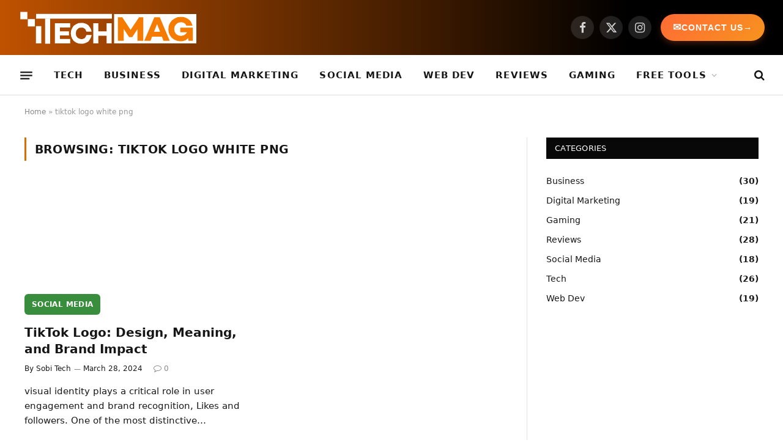

--- FILE ---
content_type: text/html; charset=UTF-8
request_url: https://www.itechmagazine.com/tag/tiktok-logo-white-png/
body_size: 10448
content:
<!DOCTYPE html><html lang="en-US" class="s-light site-s-light"><head><script data-no-optimize="1">var litespeed_docref=sessionStorage.getItem("litespeed_docref");litespeed_docref&&(Object.defineProperty(document,"referrer",{get:function(){return litespeed_docref}}),sessionStorage.removeItem("litespeed_docref"));</script> <meta charset="UTF-8" /><meta name="viewport" content="width=device-width, initial-scale=1" /><meta name='robots' content='index, follow, max-image-preview:large, max-snippet:-1, max-video-preview:-1' /><title>tiktok logo white png Archives - iTech Magazine</title><link rel="preload" as="font" href="https://www.itechmagazine.com/wp-content/themes/itechmagazine-theme/css/icons/fonts/ts-icons.woff2?v3.2" type="font/woff2" crossorigin="anonymous" /><meta name="description" content="tiktok logo white png - iTech Magazine Tech Trends, Business and Digital Marketing" /><link rel="canonical" href="https://www.itechmagazine.com/tag/tiktok-logo-white-png/" /><meta property="og:locale" content="en_US" /><meta property="og:type" content="article" /><meta property="og:title" content="tiktok logo white png Archives - iTech Magazine" /><meta property="og:description" content="tiktok logo white png - iTech Magazine Tech Trends, Business and Digital Marketing" /><meta property="og:url" content="https://www.itechmagazine.com/tag/tiktok-logo-white-png/" /><meta property="og:site_name" content="iTech Magazine" /><meta property="og:image" content="https://www.itechmagazine.com/wp-content/uploads/2023/03/cropped-itechmagazine-favicon-1.png" /><meta property="og:image:width" content="512" /><meta property="og:image:height" content="512" /><meta property="og:image:type" content="image/png" /><meta name="twitter:card" content="summary_large_image" /><meta name="twitter:site" content="@itech_magazine" /> <script type="application/ld+json" class="yoast-schema-graph">{"@context":"https://schema.org","@graph":[{"@type":"CollectionPage","@id":"https://www.itechmagazine.com/tag/tiktok-logo-white-png/","url":"https://www.itechmagazine.com/tag/tiktok-logo-white-png/","name":"tiktok logo white png Archives - iTech Magazine","isPartOf":{"@id":"https://www.itechmagazine.com/#website"},"primaryImageOfPage":{"@id":"https://www.itechmagazine.com/tag/tiktok-logo-white-png/#primaryimage"},"image":{"@id":"https://www.itechmagazine.com/tag/tiktok-logo-white-png/#primaryimage"},"thumbnailUrl":"https://www.itechmagazine.com/wp-content/uploads/2024/03/TikTok-Logo-Design-Meaning-and-Brand-Impact.jpg","description":"tiktok logo white png - iTech Magazine Tech Trends, Business and Digital Marketing","breadcrumb":{"@id":"https://www.itechmagazine.com/tag/tiktok-logo-white-png/#breadcrumb"},"inLanguage":"en-US"},{"@type":"ImageObject","inLanguage":"en-US","@id":"https://www.itechmagazine.com/tag/tiktok-logo-white-png/#primaryimage","url":"https://www.itechmagazine.com/wp-content/uploads/2024/03/TikTok-Logo-Design-Meaning-and-Brand-Impact.jpg","contentUrl":"https://www.itechmagazine.com/wp-content/uploads/2024/03/TikTok-Logo-Design-Meaning-and-Brand-Impact.jpg","width":780,"height":500,"caption":"TikTok Logo: Design, Meaning, and Brand Impact"},{"@type":"BreadcrumbList","@id":"https://www.itechmagazine.com/tag/tiktok-logo-white-png/#breadcrumb","itemListElement":[{"@type":"ListItem","position":1,"name":"Home","item":"https://www.itechmagazine.com/"},{"@type":"ListItem","position":2,"name":"tiktok logo white png"}]},{"@type":"WebSite","@id":"https://www.itechmagazine.com/#website","url":"https://www.itechmagazine.com/","name":"iTech Magazine","description":"Tech Trends, Business and Digital Marketing","publisher":{"@id":"https://www.itechmagazine.com/#organization"},"potentialAction":[{"@type":"SearchAction","target":{"@type":"EntryPoint","urlTemplate":"https://www.itechmagazine.com/?s={search_term_string}"},"query-input":{"@type":"PropertyValueSpecification","valueRequired":true,"valueName":"search_term_string"}}],"inLanguage":"en-US"},{"@type":"Organization","@id":"https://www.itechmagazine.com/#organization","name":"itech Magazine","url":"https://www.itechmagazine.com/","logo":{"@type":"ImageObject","inLanguage":"en-US","@id":"https://www.itechmagazine.com/#/schema/logo/image/","url":"https://www.itechmagazine.com/wp-content/uploads/2023/03/cropped-itechmagazine-favicon-1.png","contentUrl":"https://www.itechmagazine.com/wp-content/uploads/2023/03/cropped-itechmagazine-favicon-1.png","width":512,"height":512,"caption":"itech Magazine"},"image":{"@id":"https://www.itechmagazine.com/#/schema/logo/image/"},"sameAs":["https://www.facebook.com/itechmagzine","https://x.com/itech_magazine","https://www.linkedin.com/company/itechmagazine/","https://mastodon.online/@itechmagazine"]}]}</script> <link rel='dns-prefetch' href='//fonts.googleapis.com' /><link rel="alternate" type="application/rss+xml" title="iTech Magazine &raquo; Feed" href="https://www.itechmagazine.com/feed/" /><link rel="alternate" type="application/rss+xml" title="iTech Magazine &raquo; Comments Feed" href="https://www.itechmagazine.com/comments/feed/" /><link rel="alternate" type="application/rss+xml" title="iTech Magazine &raquo; tiktok logo white png Tag Feed" href="https://www.itechmagazine.com/tag/tiktok-logo-white-png/feed/" /><link data-optimized="2" rel="stylesheet" href="https://www.itechmagazine.com/wp-content/litespeed/css/a1bcf839c1bf8b190575382e414be1b2.css?ver=54176" /> <script id="smartmag-lazy-inline-js-after" type="litespeed/javascript">/**
 * @copyright ThemeSphere
 * @preserve
 */
var BunyadLazy={};BunyadLazy.load=function(){function a(e,n){var t={};e.dataset.bgset&&e.dataset.sizes?(t.sizes=e.dataset.sizes,t.srcset=e.dataset.bgset):t.src=e.dataset.bgsrc,function(t){var a=t.dataset.ratio;if(0<a){const e=t.parentElement;if(e.classList.contains("media-ratio")){const n=e.style;n.getPropertyValue("--a-ratio")||(n.paddingBottom=100/a+"%")}}}(e);var a,o=document.createElement("img");for(a in o.onload=function(){var t="url('"+(o.currentSrc||o.src)+"')",a=e.style;a.backgroundImage!==t&&requestAnimationFrame(()=>{a.backgroundImage=t,n&&n()}),o.onload=null,o.onerror=null,o=null},o.onerror=o.onload,t)o.setAttribute(a,t[a]);o&&o.complete&&0<o.naturalWidth&&o.onload&&o.onload()}function e(t){t.dataset.loaded||a(t,()=>{document.dispatchEvent(new Event("lazyloaded")),t.dataset.loaded=1})}function n(t){"complete"===document.readyState?t():window.addEventListener("load",t)}return{initEarly:function(){var t,a=()=>{document.querySelectorAll(".img.bg-cover:not(.lazyload)").forEach(e)};"complete"!==document.readyState?(t=setInterval(a,150),n(()=>{a(),clearInterval(t)})):a()},callOnLoad:n,initBgImages:function(t){t&&n(()=>{document.querySelectorAll(".img.bg-cover").forEach(e)})},bgLoad:a}}(),BunyadLazy.load.initEarly()</script> <script type="litespeed/javascript" data-src="https://www.itechmagazine.com/wp-includes/js/jquery/jquery.min.js" id="jquery-core-js"></script> <link rel="https://api.w.org/" href="https://www.itechmagazine.com/wp-json/" /><link rel="alternate" title="JSON" type="application/json" href="https://www.itechmagazine.com/wp-json/wp/v2/tags/915" /><link rel="EditURI" type="application/rsd+xml" title="RSD" href="https://www.itechmagazine.com/xmlrpc.php?rsd" /><meta name="generator" content="WordPress 6.9" /><link rel="alternate" hreflang="en-US" href="https://www.itechmagazine.com/tag/tiktok-logo-white-png/"/><link rel="alternate" hreflang="tl" href="https://www.itechmagazine.com/tl/tag/tiktok-logo-white-png/"/><link rel="alternate" hreflang="ur" href="https://www.itechmagazine.com/ur/tag/tiktok-logo-white-png/"/><link rel="alternate" hreflang="ar" href="https://www.itechmagazine.com/ar/%d8%a7%d9%84%d8%b9%d9%84%d8%a7%d9%85%d8%a9/tiktok-logo-white-png/"/><link rel="alternate" hreflang="es-ES" href="https://www.itechmagazine.com/es/etiqueta/tiktok-logo-white-png/"/><link rel="alternate" hreflang="pl-PL" href="https://www.itechmagazine.com/pl/tag/tiktok-logo-white-png/"/><link rel="alternate" hreflang="fr-FR" href="https://www.itechmagazine.com/fr/etiquette/tiktok-logo-white-png/"/><link rel="alternate" hreflang="ru-RU" href="https://www.itechmagazine.com/ru/%d1%82%d0%b5%d0%b3/tiktok-logo-white-png/"/><link rel="alternate" hreflang="sv-SE" href="https://www.itechmagazine.com/sv/tag/tiktok-logo-white-png/"/><link rel="alternate" hreflang="de-DE" href="https://www.itechmagazine.com/de/tag/tiktok-logo-white-png/"/><link rel="alternate" hreflang="en" href="https://www.itechmagazine.com/tag/tiktok-logo-white-png/"/><link rel="alternate" hreflang="es" href="https://www.itechmagazine.com/es/etiqueta/tiktok-logo-white-png/"/><link rel="alternate" hreflang="pl" href="https://www.itechmagazine.com/pl/tag/tiktok-logo-white-png/"/><link rel="alternate" hreflang="fr" href="https://www.itechmagazine.com/fr/etiquette/tiktok-logo-white-png/"/><link rel="alternate" hreflang="ru" href="https://www.itechmagazine.com/ru/%d1%82%d0%b5%d0%b3/tiktok-logo-white-png/"/><link rel="alternate" hreflang="sv" href="https://www.itechmagazine.com/sv/tag/tiktok-logo-white-png/"/><link rel="alternate" hreflang="de" href="https://www.itechmagazine.com/de/tag/tiktok-logo-white-png/"/> <script type="litespeed/javascript">var BunyadSchemeKey='bunyad-scheme';(()=>{const d=document.documentElement;const c=d.classList;var scheme=localStorage.getItem(BunyadSchemeKey);if(scheme){d.dataset.origClass=c;scheme==='dark'?c.remove('s-light','site-s-light'):c.remove('s-dark','site-s-dark');c.add('site-s-'+scheme,'s-'+scheme)}})()</script> <meta name="generator" content="Elementor 3.33.6; features: e_font_icon_svg, additional_custom_breakpoints; settings: css_print_method-external, google_font-enabled, font_display-swap"> <script type="litespeed/javascript" data-src="https://pagead2.googlesyndication.com/pagead/js/adsbygoogle.js?client=ca-pub-5487882893864479"
     crossorigin="anonymous"></script> <script type="litespeed/javascript" data-src="https://analytics.ahrefs.com/analytics.js" data-key="7H+459Tk3aMBbI6WrcgyZA"></script><link rel="icon" href="https://www.itechmagazine.com/wp-content/uploads/2023/03/cropped-itechmagazine-favicon-1-65x65.png" sizes="32x32" /><link rel="icon" href="https://www.itechmagazine.com/wp-content/uploads/2023/03/cropped-itechmagazine-favicon-1-300x300.png" sizes="192x192" /><link rel="apple-touch-icon" href="https://www.itechmagazine.com/wp-content/uploads/2023/03/cropped-itechmagazine-favicon-1-300x300.png" /><meta name="msapplication-TileImage" content="https://www.itechmagazine.com/wp-content/uploads/2023/03/cropped-itechmagazine-favicon-1-300x300.png" /></head><body class="archive tag tag-tiktok-logo-white-png tag-915 wp-theme-itechmagazine-theme translatepress-en_US right-sidebar has-lb has-lb-sm ts-img-hov-fade has-sb-sep layout-normal elementor-default elementor-kit-2584"><main id="main-content" role="main"><div class="main-wrap"><div class="off-canvas-backdrop"></div><div class="mobile-menu-container off-canvas s-dark" id="off-canvas"><div class="off-canvas-head">
<a href="#" class="close">
<span class="visuallyhidden">Close Menu</span>
<i class="tsi tsi-times"></i>
</a><div class="ts-logo">
<img data-lazyloaded="1" src="[data-uri]" class="logo-mobile logo-image" data-src="https://www.itechmagazine.com/wp-content/uploads/2023/03/itechmagazine-1.png" width="149" height="31" alt="iTech Magazine"/></div></div><div class="off-canvas-content"><ul class="mobile-menu"></ul><div class="spc-social-block spc-social spc-social-b smart-head-social">
<a href="https://www.facebook.com/itechmagzine/" class="link service s-facebook" target="_blank" rel="nofollow noopener">
<i class="icon tsi tsi-facebook"></i>					<span class="visuallyhidden">Facebook</span>
</a>
<a href="#" class="link service s-twitter" target="_blank" rel="nofollow noopener">
<i class="icon tsi tsi-twitter"></i>					<span class="visuallyhidden">X (Twitter)</span>
</a>
<a href="#" class="link service s-instagram" target="_blank" rel="nofollow noopener">
<i class="icon tsi tsi-instagram"></i>					<span class="visuallyhidden">Instagram</span>
</a></div></div></div><div class="smart-head smart-head-b smart-head-main" id="smart-head"><div class="smart-head-row smart-head-mid s-dark smart-head-row-full"><div class="inner full"><div class="items items-left ">
<a href="https://www.itechmagazine.com/" title="iTech Magazine" rel="home" class="logo-link ts-logo logo-is-image">
<span>
<img data-lazyloaded="1" src="[data-uri]" data-src="https://www.itechmagazine.com/wp-content/uploads/2023/03/itechmagazine-1.png" class="logo-image" alt="iTech Magazine" width="298" height="61"/>
</span>
</a></div><div class="items items-center empty"></div><div class="items items-right "><div class="spc-social-block spc-social spc-social-b smart-head-social">
<a href="https://www.facebook.com/itechmagzine/" class="link service s-facebook" target="_blank" rel="nofollow noopener">
<i class="icon tsi tsi-facebook"></i>					<span class="visuallyhidden">Facebook</span>
</a>
<a href="#" class="link service s-twitter" target="_blank" rel="nofollow noopener">
<i class="icon tsi tsi-twitter"></i>					<span class="visuallyhidden">X (Twitter)</span>
</a>
<a href="#" class="link service s-instagram" target="_blank" rel="nofollow noopener">
<i class="icon tsi tsi-instagram"></i>					<span class="visuallyhidden">Instagram</span>
</a></div><div class="h-text h-text"><div class="itech-contact-button-wrapper">
<a href="https://www.itechmagazine.com/contact-us/"
class="itech-contact-btn"
aria-label="Open Contact Us page">
<span class="btn-icon">✉️</span>
<span class="btn-text">Contact Us</span>
<span class="btn-arrow">→</span>
</a></div></div></div></div></div><div class="smart-head-row smart-head-bot is-light smart-head-row-full"><div class="inner full"><div class="items items-left ">
<button class="offcanvas-toggle has-icon" type="button" aria-label="Menu">
<span class="hamburger-icon hamburger-icon-a">
<span class="inner"></span>
</span>
</button><div class="nav-wrap"><nav class="navigation navigation-main nav-hov-a"><ul id="menu-main-header" class="menu"><li id="menu-item-1657" class="menu-item menu-item-type-taxonomy menu-item-object-category menu-cat-1 menu-item-1657"><a href="https://www.itechmagazine.com/category/tech/">Tech</a></li><li id="menu-item-11" class="menu-item menu-item-type-taxonomy menu-item-object-category menu-cat-2 menu-item-11"><a href="https://www.itechmagazine.com/category/business/">Business</a></li><li id="menu-item-12" class="menu-item menu-item-type-taxonomy menu-item-object-category menu-cat-3 menu-item-12"><a href="https://www.itechmagazine.com/category/digital-marketing/">Digital Marketing</a></li><li id="menu-item-1621" class="menu-item menu-item-type-taxonomy menu-item-object-category menu-cat-6 menu-item-1621"><a href="https://www.itechmagazine.com/category/social-media/">Social Media</a></li><li id="menu-item-1623" class="menu-item menu-item-type-taxonomy menu-item-object-category menu-cat-8 menu-item-1623"><a href="https://www.itechmagazine.com/category/web-dev/">Web Dev</a></li><li id="menu-item-1620" class="menu-item menu-item-type-taxonomy menu-item-object-category menu-cat-5 menu-item-1620"><a href="https://www.itechmagazine.com/category/reviews/">Reviews</a></li><li id="menu-item-1619" class="menu-item menu-item-type-taxonomy menu-item-object-category menu-cat-4 menu-item-1619"><a href="https://www.itechmagazine.com/category/gaming/">Gaming</a></li><li id="menu-item-2845" class="menu-item menu-item-type-custom menu-item-object-custom menu-item-has-children menu-item-2845"><a href="#">Free Tools</a><ul class="sub-menu"><li id="menu-item-2883" class="menu-item menu-item-type-post_type menu-item-object-page menu-item-2883"><a href="https://www.itechmagazine.com/ifsc-code/">IFSC Code</a></li><li id="menu-item-2847" class="menu-item menu-item-type-post_type menu-item-object-page menu-item-2847"><a href="https://www.itechmagazine.com/double-click-test/">Double Click Test</a></li><li id="menu-item-2874" class="menu-item menu-item-type-post_type menu-item-object-page menu-item-2874"><a href="https://www.itechmagazine.com/domain-age-checker/">Domain Age Checker</a></li><li id="menu-item-2846" class="menu-item menu-item-type-post_type menu-item-object-page menu-item-2846"><a href="https://www.itechmagazine.com/bulk-da-pa-checker/">Bulk DA PA Checker</a></li><li id="menu-item-2852" class="menu-item menu-item-type-post_type menu-item-object-page menu-item-2852"><a href="https://www.itechmagazine.com/space-button-calculator/">Space Button Calculator</a></li><li id="menu-item-2848" class="menu-item menu-item-type-post_type menu-item-object-page menu-item-2848"><a href="https://www.itechmagazine.com/random-password-generator/">Random Password Generator</a></li></ul></li></ul></nav></div></div><div class="items items-center empty"></div><div class="items items-right "><a href="#" class="search-icon has-icon-only is-icon" title="Search">
<i class="tsi tsi-search"></i>
</a></div></div></div></div><div class="smart-head smart-head-a smart-head-mobile" id="smart-head-mobile" data-sticky="mid" data-sticky-type="smart" data-sticky-full><div class="smart-head-row smart-head-mid smart-head-row-3 s-dark smart-head-row-full"><div class="inner wrap"><div class="items items-left ">
<button class="offcanvas-toggle has-icon" type="button" aria-label="Menu">
<span class="hamburger-icon hamburger-icon-a">
<span class="inner"></span>
</span>
</button></div><div class="items items-center ">
<a href="https://www.itechmagazine.com/" title="iTech Magazine" rel="home" class="logo-link ts-logo logo-is-image">
<span>
<img data-lazyloaded="1" src="[data-uri]" class="logo-mobile logo-image" data-src="https://www.itechmagazine.com/wp-content/uploads/2023/03/itechmagazine-1.png" width="149" height="31" alt="iTech Magazine"/>
</span>
</a></div><div class="items items-right "><a href="#" class="search-icon has-icon-only is-icon" title="Search">
<i class="tsi tsi-search"></i>
</a></div></div></div></div><nav class="breadcrumbs is-full-width breadcrumbs-a" id="breadcrumb"><div class="inner ts-contain "><span><span><a href="https://www.itechmagazine.com/">Home</a></span> » <span class="breadcrumb_last" aria-current="page">tiktok logo white png</span></span></div></nav><div class="main ts-contain cf right-sidebar"><div class="ts-row"><div class="col-8 main-content"><h1 class="archive-heading">
Browsing: <span>tiktok logo white png</span></h1><section class="block-wrap block-grid mb-none" data-id="1"><div class="block-content"><div class="loop loop-grid loop-grid-base grid grid-2 md:grid-2 xs:grid-1"><article class="l-post grid-post grid-base-post"><div class="media">
<a href="https://www.itechmagazine.com/tiktok-logo/" class="image-link media-ratio ratio-16-9" title="TikTok Logo: Design, Meaning, and Brand Impact"><span data-bgsrc="https://www.itechmagazine.com/wp-content/uploads/2024/03/TikTok-Logo-Design-Meaning-and-Brand-Impact-450x288.jpg" class="img bg-cover wp-post-image attachment-bunyad-grid size-bunyad-grid no-lazy skip-lazy" data-bgset="https://www.itechmagazine.com/wp-content/uploads/2024/03/TikTok-Logo-Design-Meaning-and-Brand-Impact-450x288.jpg 450w, https://www.itechmagazine.com/wp-content/uploads/2024/03/TikTok-Logo-Design-Meaning-and-Brand-Impact-768x492.jpg 768w, https://www.itechmagazine.com/wp-content/uploads/2024/03/TikTok-Logo-Design-Meaning-and-Brand-Impact.jpg 780w" data-sizes="(max-width: 377px) 100vw, 377px" role="img" aria-label="TikTok Logo: Design, Meaning, and Brand Impact"></span></a>
<span class="cat-labels cat-labels-overlay c-overlay p-bot-left">
<a href="https://www.itechmagazine.com/category/social-media/" class="category term-color-6" rel="category" tabindex="-1">Social Media</a>
</span></div><div class="content"><div class="post-meta post-meta-a has-below"><h2 class="is-title post-title"><a href="https://www.itechmagazine.com/tiktok-logo/">TikTok Logo: Design, Meaning, and Brand Impact</a></h2><div class="post-meta-items meta-below"><span class="meta-item post-author"><span class="by">By</span> <a href="https://www.itechmagazine.com/author/sobi-tech/" title="Posts by Sobi Tech" rel="author">Sobi Tech</a></span><span class="meta-item has-next-icon date"><span class="date-link"><time class="post-date" datetime="2024-03-28T17:49:09+00:00">March 28, 2024</time></span></span><span class="meta-item comments has-icon"><a href="https://www.itechmagazine.com/tiktok-logo/#respond"><i class="tsi tsi-comment-o"></i>0</a></span></div></div><div class="excerpt"><p>visual identity plays a critical role in user engagement and brand recognition, Likes and followers. One of the most distinctive&hellip;</p></div></div></article></div><nav class="main-pagination pagination-numbers" data-type="numbers"></nav></div></section></div><aside class="col-4 main-sidebar has-sep" data-sticky="1"><div class="inner theiaStickySidebar"><div id="categories-3" class="widget widget_categories"><div class="widget-title block-head block-head-ac block-head block-head-ac block-head-g is-left has-style"><h5 class="heading">Categories</h5></div><ul><li class="cat-item cat-item-2"><a href="https://www.itechmagazine.com/category/business/">Business</a> (30)</li><li class="cat-item cat-item-3"><a href="https://www.itechmagazine.com/category/digital-marketing/">Digital Marketing</a> (19)</li><li class="cat-item cat-item-4"><a href="https://www.itechmagazine.com/category/gaming/">Gaming</a> (21)</li><li class="cat-item cat-item-5"><a href="https://www.itechmagazine.com/category/reviews/">Reviews</a> (28)</li><li class="cat-item cat-item-6"><a href="https://www.itechmagazine.com/category/social-media/">Social Media</a> (18)</li><li class="cat-item cat-item-1"><a href="https://www.itechmagazine.com/category/tech/">Tech</a> (26)</li><li class="cat-item cat-item-8"><a href="https://www.itechmagazine.com/category/web-dev/">Web Dev</a> (19)</li></ul></div></div></aside></div></div><footer class="main-footer cols-gap-lg footer-bold s-dark"><div class="lower-footer bold-footer-lower"><div class="ts-contain inner"><div class="footer-logo">
<img data-lazyloaded="1" src="[data-uri]" data-src="https://www.itechmagazine.com/wp-content/uploads/2023/03/itechmagazine-1.png" width="298" height="61" class="logo" alt="iTech Magazine" /></div><div class="spc-social-block spc-social spc-social-b ">
<a href="https://www.facebook.com/itechmagzine/" class="link service s-facebook" target="_blank" rel="nofollow noopener">
<i class="icon tsi tsi-facebook"></i>					<span class="visuallyhidden">Facebook</span>
</a>
<a href="#" class="link service s-twitter" target="_blank" rel="nofollow noopener">
<i class="icon tsi tsi-twitter"></i>					<span class="visuallyhidden">X (Twitter)</span>
</a>
<a href="#" class="link service s-instagram" target="_blank" rel="nofollow noopener">
<i class="icon tsi tsi-instagram"></i>					<span class="visuallyhidden">Instagram</span>
</a>
<a href="https://www.pinterest.com/sobitech/itechmagazine/" class="link service s-pinterest" target="_blank" rel="nofollow noopener">
<i class="icon tsi tsi-pinterest-p"></i>					<span class="visuallyhidden">Pinterest</span>
</a></div><div class="links"><div class="menu-footer-menu-container"><ul id="menu-footer-menu" class="menu"><li id="menu-item-1735" class="menu-item menu-item-type-post_type menu-item-object-page menu-item-home menu-item-1735"><a href="https://www.itechmagazine.com/">Home</a></li><li id="menu-item-1747" class="menu-item menu-item-type-custom menu-item-object-custom menu-item-1747"><a href="https://www.itechmagazine.com/sitemap_index.xml">Sitemap</a></li><li id="menu-item-1737" class="menu-item menu-item-type-post_type menu-item-object-page menu-item-1737"><a href="https://www.itechmagazine.com/privacy-policy/">Privacy Policy</a></li><li id="menu-item-1736" class="menu-item menu-item-type-post_type menu-item-object-page menu-item-1736"><a href="https://www.itechmagazine.com/contact-us/">Contact us</a></li><li id="menu-item-1790" class="menu-item menu-item-type-post_type menu-item-object-page menu-item-1790"><a href="https://www.itechmagazine.com/about-us/">About Us</a></li></ul></div></div><div class="copyright">
&copy; 2026 <a href="https://www.itechmagazine.com/">iTechMagazine.com</a>. All Rights and Reserved</div></div></div></footer></div><div class="search-modal-wrap" data-scheme="dark"><div class="search-modal-box" role="dialog" aria-modal="true"><form method="get" class="search-form" action="https://www.itechmagazine.com/">
<input type="search" class="search-field live-search-query" name="s" placeholder="Search..." value="" required /><button type="submit" class="search-submit visuallyhidden">Submit</button><p class="message">
Type above and press <em>Enter</em> to search. Press <em>Esc</em> to cancel.</p></form></div></div><template id="tp-language" data-tp-language="en_US"></template><script type="speculationrules">{"prefetch":[{"source":"document","where":{"and":[{"href_matches":"/*"},{"not":{"href_matches":["/wp-*.php","/wp-admin/*","/wp-content/uploads/*","/wp-content/*","/wp-content/plugins/*","/wp-content/themes/itechmagazine-theme/*","/*\\?(.+)"]}},{"not":{"selector_matches":"a[rel~=\"nofollow\"]"}},{"not":{"selector_matches":".no-prefetch, .no-prefetch a"}}]},"eagerness":"conservative"}]}</script> </main> <script type="litespeed/javascript">const lazyloadRunObserver=()=>{const lazyloadBackgrounds=document.querySelectorAll(`.e-con.e-parent:not(.e-lazyloaded)`);const lazyloadBackgroundObserver=new IntersectionObserver((entries)=>{entries.forEach((entry)=>{if(entry.isIntersecting){let lazyloadBackground=entry.target;if(lazyloadBackground){lazyloadBackground.classList.add('e-lazyloaded')}
lazyloadBackgroundObserver.unobserve(entry.target)}})},{rootMargin:'200px 0px 200px 0px'});lazyloadBackgrounds.forEach((lazyloadBackground)=>{lazyloadBackgroundObserver.observe(lazyloadBackground)})};const events=['DOMContentLiteSpeedLoaded','elementor/lazyload/observe',];events.forEach((event)=>{document.addEventListener(event,lazyloadRunObserver)})</script> <script id="smartmag-lazyload-js-extra" type="litespeed/javascript">var BunyadLazyConf={"type":"normal"}</script> <script id="dac-script-js-extra" type="litespeed/javascript">var dac_ajax={"ajax_url":"https://www.itechmagazine.com/wp-admin/admin-ajax.php"}</script> <script id="ifscgs-frontend-js-extra" type="litespeed/javascript">var ifscgs={"ajax_url":"https://www.itechmagazine.com/wp-admin/admin-ajax.php","nonce":"8587f24c6a","mode":"local_csv","api":{"base_url":"https://ifsc.razorpay.com/","params":{"country":"india","state":"Dehlii","zip":"zip","bank":"Razorpay"}},"i18n":{"loading_countries":"Loading countries...","select_country":"Select country","select_state":"Select state","select_bank":"Select bank","error_loading":"Error loading data.","no_states":"No states found","no_banks":"No banks found","searching":"Searching...","no_results":"No results found.","search_failed":"Search failed.","unknown_bank":"Unknown Bank","branch":"Branch","ifsc":"IFSC","swift_bic":"SWIFT/BIC","address":"Address","phone":"Phone","email":"Email","website":"Website"}}</script> <script id="uitoc-frontend-script-js-extra" type="litespeed/javascript">var uitocSettings={"enableToggle":"1","startCollapsed":"0","toggleExpandedIcon":"\u2796","toggleCollapsedIcon":"\u2795","animationType":"slide","animationDuration":"200"}</script> <script id="smartmag-theme-js-extra" type="litespeed/javascript">var Bunyad={"ajaxurl":"https://www.itechmagazine.com/wp-admin/admin-ajax.php"}</script> <script data-no-optimize="1">window.lazyLoadOptions=Object.assign({},{threshold:300},window.lazyLoadOptions||{});!function(t,e){"object"==typeof exports&&"undefined"!=typeof module?module.exports=e():"function"==typeof define&&define.amd?define(e):(t="undefined"!=typeof globalThis?globalThis:t||self).LazyLoad=e()}(this,function(){"use strict";function e(){return(e=Object.assign||function(t){for(var e=1;e<arguments.length;e++){var n,a=arguments[e];for(n in a)Object.prototype.hasOwnProperty.call(a,n)&&(t[n]=a[n])}return t}).apply(this,arguments)}function o(t){return e({},at,t)}function l(t,e){return t.getAttribute(gt+e)}function c(t){return l(t,vt)}function s(t,e){return function(t,e,n){e=gt+e;null!==n?t.setAttribute(e,n):t.removeAttribute(e)}(t,vt,e)}function i(t){return s(t,null),0}function r(t){return null===c(t)}function u(t){return c(t)===_t}function d(t,e,n,a){t&&(void 0===a?void 0===n?t(e):t(e,n):t(e,n,a))}function f(t,e){et?t.classList.add(e):t.className+=(t.className?" ":"")+e}function _(t,e){et?t.classList.remove(e):t.className=t.className.replace(new RegExp("(^|\\s+)"+e+"(\\s+|$)")," ").replace(/^\s+/,"").replace(/\s+$/,"")}function g(t){return t.llTempImage}function v(t,e){!e||(e=e._observer)&&e.unobserve(t)}function b(t,e){t&&(t.loadingCount+=e)}function p(t,e){t&&(t.toLoadCount=e)}function n(t){for(var e,n=[],a=0;e=t.children[a];a+=1)"SOURCE"===e.tagName&&n.push(e);return n}function h(t,e){(t=t.parentNode)&&"PICTURE"===t.tagName&&n(t).forEach(e)}function a(t,e){n(t).forEach(e)}function m(t){return!!t[lt]}function E(t){return t[lt]}function I(t){return delete t[lt]}function y(e,t){var n;m(e)||(n={},t.forEach(function(t){n[t]=e.getAttribute(t)}),e[lt]=n)}function L(a,t){var o;m(a)&&(o=E(a),t.forEach(function(t){var e,n;e=a,(t=o[n=t])?e.setAttribute(n,t):e.removeAttribute(n)}))}function k(t,e,n){f(t,e.class_loading),s(t,st),n&&(b(n,1),d(e.callback_loading,t,n))}function A(t,e,n){n&&t.setAttribute(e,n)}function O(t,e){A(t,rt,l(t,e.data_sizes)),A(t,it,l(t,e.data_srcset)),A(t,ot,l(t,e.data_src))}function w(t,e,n){var a=l(t,e.data_bg_multi),o=l(t,e.data_bg_multi_hidpi);(a=nt&&o?o:a)&&(t.style.backgroundImage=a,n=n,f(t=t,(e=e).class_applied),s(t,dt),n&&(e.unobserve_completed&&v(t,e),d(e.callback_applied,t,n)))}function x(t,e){!e||0<e.loadingCount||0<e.toLoadCount||d(t.callback_finish,e)}function M(t,e,n){t.addEventListener(e,n),t.llEvLisnrs[e]=n}function N(t){return!!t.llEvLisnrs}function z(t){if(N(t)){var e,n,a=t.llEvLisnrs;for(e in a){var o=a[e];n=e,o=o,t.removeEventListener(n,o)}delete t.llEvLisnrs}}function C(t,e,n){var a;delete t.llTempImage,b(n,-1),(a=n)&&--a.toLoadCount,_(t,e.class_loading),e.unobserve_completed&&v(t,n)}function R(i,r,c){var l=g(i)||i;N(l)||function(t,e,n){N(t)||(t.llEvLisnrs={});var a="VIDEO"===t.tagName?"loadeddata":"load";M(t,a,e),M(t,"error",n)}(l,function(t){var e,n,a,o;n=r,a=c,o=u(e=i),C(e,n,a),f(e,n.class_loaded),s(e,ut),d(n.callback_loaded,e,a),o||x(n,a),z(l)},function(t){var e,n,a,o;n=r,a=c,o=u(e=i),C(e,n,a),f(e,n.class_error),s(e,ft),d(n.callback_error,e,a),o||x(n,a),z(l)})}function T(t,e,n){var a,o,i,r,c;t.llTempImage=document.createElement("IMG"),R(t,e,n),m(c=t)||(c[lt]={backgroundImage:c.style.backgroundImage}),i=n,r=l(a=t,(o=e).data_bg),c=l(a,o.data_bg_hidpi),(r=nt&&c?c:r)&&(a.style.backgroundImage='url("'.concat(r,'")'),g(a).setAttribute(ot,r),k(a,o,i)),w(t,e,n)}function G(t,e,n){var a;R(t,e,n),a=e,e=n,(t=Et[(n=t).tagName])&&(t(n,a),k(n,a,e))}function D(t,e,n){var a;a=t,(-1<It.indexOf(a.tagName)?G:T)(t,e,n)}function S(t,e,n){var a;t.setAttribute("loading","lazy"),R(t,e,n),a=e,(e=Et[(n=t).tagName])&&e(n,a),s(t,_t)}function V(t){t.removeAttribute(ot),t.removeAttribute(it),t.removeAttribute(rt)}function j(t){h(t,function(t){L(t,mt)}),L(t,mt)}function F(t){var e;(e=yt[t.tagName])?e(t):m(e=t)&&(t=E(e),e.style.backgroundImage=t.backgroundImage)}function P(t,e){var n;F(t),n=e,r(e=t)||u(e)||(_(e,n.class_entered),_(e,n.class_exited),_(e,n.class_applied),_(e,n.class_loading),_(e,n.class_loaded),_(e,n.class_error)),i(t),I(t)}function U(t,e,n,a){var o;n.cancel_on_exit&&(c(t)!==st||"IMG"===t.tagName&&(z(t),h(o=t,function(t){V(t)}),V(o),j(t),_(t,n.class_loading),b(a,-1),i(t),d(n.callback_cancel,t,e,a)))}function $(t,e,n,a){var o,i,r=(i=t,0<=bt.indexOf(c(i)));s(t,"entered"),f(t,n.class_entered),_(t,n.class_exited),o=t,i=a,n.unobserve_entered&&v(o,i),d(n.callback_enter,t,e,a),r||D(t,n,a)}function q(t){return t.use_native&&"loading"in HTMLImageElement.prototype}function H(t,o,i){t.forEach(function(t){return(a=t).isIntersecting||0<a.intersectionRatio?$(t.target,t,o,i):(e=t.target,n=t,a=o,t=i,void(r(e)||(f(e,a.class_exited),U(e,n,a,t),d(a.callback_exit,e,n,t))));var e,n,a})}function B(e,n){var t;tt&&!q(e)&&(n._observer=new IntersectionObserver(function(t){H(t,e,n)},{root:(t=e).container===document?null:t.container,rootMargin:t.thresholds||t.threshold+"px"}))}function J(t){return Array.prototype.slice.call(t)}function K(t){return t.container.querySelectorAll(t.elements_selector)}function Q(t){return c(t)===ft}function W(t,e){return e=t||K(e),J(e).filter(r)}function X(e,t){var n;(n=K(e),J(n).filter(Q)).forEach(function(t){_(t,e.class_error),i(t)}),t.update()}function t(t,e){var n,a,t=o(t);this._settings=t,this.loadingCount=0,B(t,this),n=t,a=this,Y&&window.addEventListener("online",function(){X(n,a)}),this.update(e)}var Y="undefined"!=typeof window,Z=Y&&!("onscroll"in window)||"undefined"!=typeof navigator&&/(gle|ing|ro)bot|crawl|spider/i.test(navigator.userAgent),tt=Y&&"IntersectionObserver"in window,et=Y&&"classList"in document.createElement("p"),nt=Y&&1<window.devicePixelRatio,at={elements_selector:".lazy",container:Z||Y?document:null,threshold:300,thresholds:null,data_src:"src",data_srcset:"srcset",data_sizes:"sizes",data_bg:"bg",data_bg_hidpi:"bg-hidpi",data_bg_multi:"bg-multi",data_bg_multi_hidpi:"bg-multi-hidpi",data_poster:"poster",class_applied:"applied",class_loading:"litespeed-loading",class_loaded:"litespeed-loaded",class_error:"error",class_entered:"entered",class_exited:"exited",unobserve_completed:!0,unobserve_entered:!1,cancel_on_exit:!0,callback_enter:null,callback_exit:null,callback_applied:null,callback_loading:null,callback_loaded:null,callback_error:null,callback_finish:null,callback_cancel:null,use_native:!1},ot="src",it="srcset",rt="sizes",ct="poster",lt="llOriginalAttrs",st="loading",ut="loaded",dt="applied",ft="error",_t="native",gt="data-",vt="ll-status",bt=[st,ut,dt,ft],pt=[ot],ht=[ot,ct],mt=[ot,it,rt],Et={IMG:function(t,e){h(t,function(t){y(t,mt),O(t,e)}),y(t,mt),O(t,e)},IFRAME:function(t,e){y(t,pt),A(t,ot,l(t,e.data_src))},VIDEO:function(t,e){a(t,function(t){y(t,pt),A(t,ot,l(t,e.data_src))}),y(t,ht),A(t,ct,l(t,e.data_poster)),A(t,ot,l(t,e.data_src)),t.load()}},It=["IMG","IFRAME","VIDEO"],yt={IMG:j,IFRAME:function(t){L(t,pt)},VIDEO:function(t){a(t,function(t){L(t,pt)}),L(t,ht),t.load()}},Lt=["IMG","IFRAME","VIDEO"];return t.prototype={update:function(t){var e,n,a,o=this._settings,i=W(t,o);{if(p(this,i.length),!Z&&tt)return q(o)?(e=o,n=this,i.forEach(function(t){-1!==Lt.indexOf(t.tagName)&&S(t,e,n)}),void p(n,0)):(t=this._observer,o=i,t.disconnect(),a=t,void o.forEach(function(t){a.observe(t)}));this.loadAll(i)}},destroy:function(){this._observer&&this._observer.disconnect(),K(this._settings).forEach(function(t){I(t)}),delete this._observer,delete this._settings,delete this.loadingCount,delete this.toLoadCount},loadAll:function(t){var e=this,n=this._settings;W(t,n).forEach(function(t){v(t,e),D(t,n,e)})},restoreAll:function(){var e=this._settings;K(e).forEach(function(t){P(t,e)})}},t.load=function(t,e){e=o(e);D(t,e)},t.resetStatus=function(t){i(t)},t}),function(t,e){"use strict";function n(){e.body.classList.add("litespeed_lazyloaded")}function a(){console.log("[LiteSpeed] Start Lazy Load"),o=new LazyLoad(Object.assign({},t.lazyLoadOptions||{},{elements_selector:"[data-lazyloaded]",callback_finish:n})),i=function(){o.update()},t.MutationObserver&&new MutationObserver(i).observe(e.documentElement,{childList:!0,subtree:!0,attributes:!0})}var o,i;t.addEventListener?t.addEventListener("load",a,!1):t.attachEvent("onload",a)}(window,document);</script><script data-no-optimize="1">window.litespeed_ui_events=window.litespeed_ui_events||["mouseover","click","keydown","wheel","touchmove","touchstart"];var urlCreator=window.URL||window.webkitURL;function litespeed_load_delayed_js_force(){console.log("[LiteSpeed] Start Load JS Delayed"),litespeed_ui_events.forEach(e=>{window.removeEventListener(e,litespeed_load_delayed_js_force,{passive:!0})}),document.querySelectorAll("iframe[data-litespeed-src]").forEach(e=>{e.setAttribute("src",e.getAttribute("data-litespeed-src"))}),"loading"==document.readyState?window.addEventListener("DOMContentLoaded",litespeed_load_delayed_js):litespeed_load_delayed_js()}litespeed_ui_events.forEach(e=>{window.addEventListener(e,litespeed_load_delayed_js_force,{passive:!0})});async function litespeed_load_delayed_js(){let t=[];for(var d in document.querySelectorAll('script[type="litespeed/javascript"]').forEach(e=>{t.push(e)}),t)await new Promise(e=>litespeed_load_one(t[d],e));document.dispatchEvent(new Event("DOMContentLiteSpeedLoaded")),window.dispatchEvent(new Event("DOMContentLiteSpeedLoaded"))}function litespeed_load_one(t,e){console.log("[LiteSpeed] Load ",t);var d=document.createElement("script");d.addEventListener("load",e),d.addEventListener("error",e),t.getAttributeNames().forEach(e=>{"type"!=e&&d.setAttribute("data-src"==e?"src":e,t.getAttribute(e))});let a=!(d.type="text/javascript");!d.src&&t.textContent&&(d.src=litespeed_inline2src(t.textContent),a=!0),t.after(d),t.remove(),a&&e()}function litespeed_inline2src(t){try{var d=urlCreator.createObjectURL(new Blob([t.replace(/^(?:<!--)?(.*?)(?:-->)?$/gm,"$1")],{type:"text/javascript"}))}catch(e){d="data:text/javascript;base64,"+btoa(t.replace(/^(?:<!--)?(.*?)(?:-->)?$/gm,"$1"))}return d}</script><script data-no-optimize="1">var litespeed_vary=document.cookie.replace(/(?:(?:^|.*;\s*)_lscache_vary\s*\=\s*([^;]*).*$)|^.*$/,"");litespeed_vary||fetch("/wp-content/plugins/litespeed-cache/guest.vary.php",{method:"POST",cache:"no-cache",redirect:"follow"}).then(e=>e.json()).then(e=>{console.log(e),e.hasOwnProperty("reload")&&"yes"==e.reload&&(sessionStorage.setItem("litespeed_docref",document.referrer),window.location.reload(!0))});</script><script data-optimized="1" type="litespeed/javascript" data-src="https://www.itechmagazine.com/wp-content/litespeed/js/46257efe8cdc983fa207fab37dddb3de.js?ver=54176"></script></body></html>
<!-- Page optimized by LiteSpeed Cache @2026-01-19 10:09:28 -->

<!-- Page cached by LiteSpeed Cache 7.7 on 2026-01-19 10:09:28 -->
<!-- Guest Mode -->
<!-- QUIC.cloud UCSS in queue -->